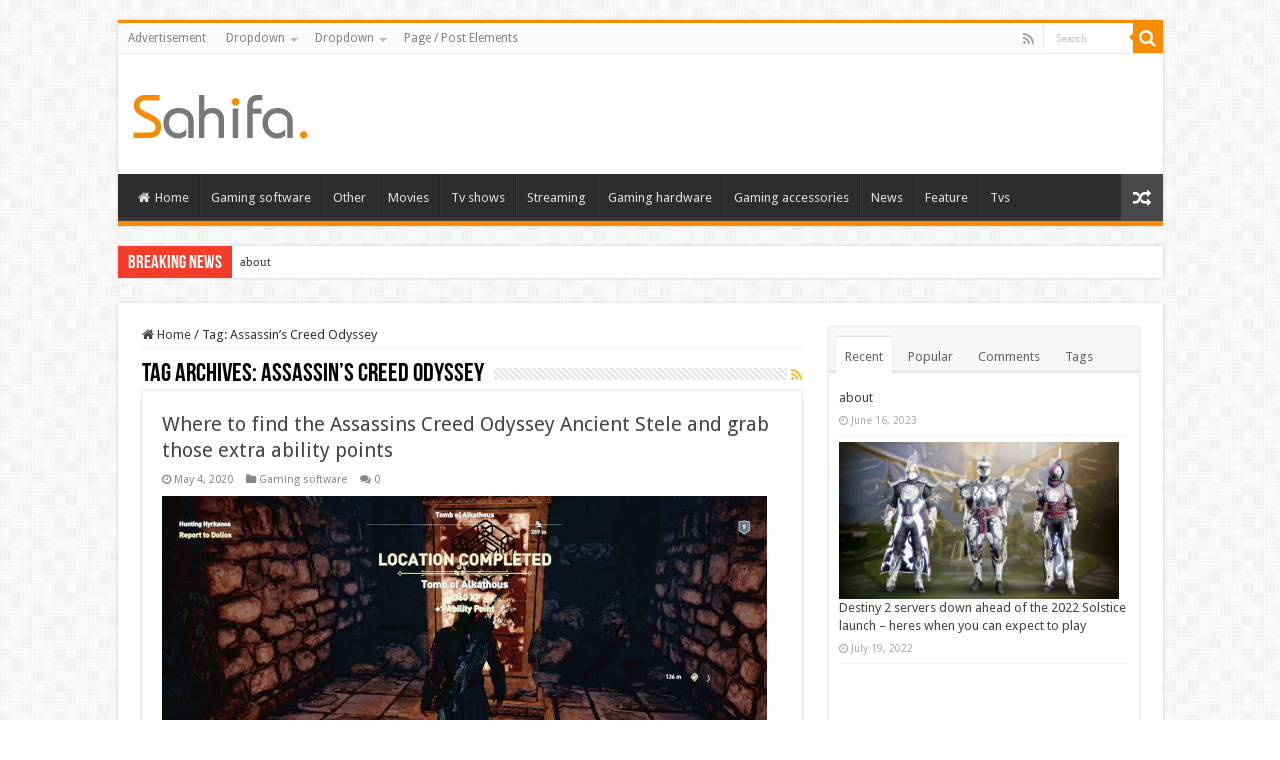

--- FILE ---
content_type: text/html; charset=UTF-8
request_url: https://whitemountainwheels.com/tag/assassins-creed-odyssey/
body_size: 21751
content:
<!DOCTYPE html>
<html lang="en-US" prefix="og: http://ogp.me/ns#">
<head>
<meta charset="UTF-8" />
<link rel="profile" href="http://gmpg.org/xfn/11" />
<link rel="pingback" href="https://whitemountainwheels.com/xmlrpc.php" />
<meta name='robots' content='index, follow, max-image-preview:large, max-snippet:-1, max-video-preview:-1' />

	<!-- This site is optimized with the Yoast SEO plugin v24.6 - https://yoast.com/wordpress/plugins/seo/ -->
	<title>Assassin&#039;s Creed Odyssey Archives - Game News</title>
	<link rel="canonical" href="https://whitemountainwheels.com/tag/assassins-creed-odyssey/" />
	<meta property="og:locale" content="en_US" />
	<meta property="og:type" content="article" />
	<meta property="og:title" content="Assassin&#039;s Creed Odyssey Archives - Game News" />
	<meta property="og:url" content="https://whitemountainwheels.com/tag/assassins-creed-odyssey/" />
	<meta property="og:site_name" content="Game News" />
	<meta name="twitter:card" content="summary_large_image" />
	<script type="application/ld+json" class="yoast-schema-graph">{"@context":"https://schema.org","@graph":[{"@type":"CollectionPage","@id":"https://whitemountainwheels.com/tag/assassins-creed-odyssey/","url":"https://whitemountainwheels.com/tag/assassins-creed-odyssey/","name":"Assassin's Creed Odyssey Archives - Game News","isPartOf":{"@id":"https://whitemountainwheels.com/#website"},"primaryImageOfPage":{"@id":"https://whitemountainwheels.com/tag/assassins-creed-odyssey/#primaryimage"},"image":{"@id":"https://whitemountainwheels.com/tag/assassins-creed-odyssey/#primaryimage"},"thumbnailUrl":"https://cdn.mos.cms.futurecdn.net/XZnTkC26xVGGGFMe8bPSHG-1200-80.jpg","breadcrumb":{"@id":"https://whitemountainwheels.com/tag/assassins-creed-odyssey/#breadcrumb"},"inLanguage":"en-US"},{"@type":"ImageObject","inLanguage":"en-US","@id":"https://whitemountainwheels.com/tag/assassins-creed-odyssey/#primaryimage","url":"https://cdn.mos.cms.futurecdn.net/XZnTkC26xVGGGFMe8bPSHG-1200-80.jpg","contentUrl":"https://cdn.mos.cms.futurecdn.net/XZnTkC26xVGGGFMe8bPSHG-1200-80.jpg"},{"@type":"BreadcrumbList","@id":"https://whitemountainwheels.com/tag/assassins-creed-odyssey/#breadcrumb","itemListElement":[{"@type":"ListItem","position":1,"name":"Home","item":"https://whitemountainwheels.com/"},{"@type":"ListItem","position":2,"name":"Assassin's Creed Odyssey"}]},{"@type":"WebSite","@id":"https://whitemountainwheels.com/#website","url":"https://whitemountainwheels.com/","name":"Game News","description":"Video Games Reviews &amp; News","potentialAction":[{"@type":"SearchAction","target":{"@type":"EntryPoint","urlTemplate":"https://whitemountainwheels.com/?s={search_term_string}"},"query-input":{"@type":"PropertyValueSpecification","valueRequired":true,"valueName":"search_term_string"}}],"inLanguage":"en-US"}]}</script>
	<!-- / Yoast SEO plugin. -->


<link rel='dns-prefetch' href='//fonts.googleapis.com' />
<link rel="alternate" type="application/rss+xml" title="Game News &raquo; Feed" href="https://whitemountainwheels.com/feed/" />
<link rel="alternate" type="application/rss+xml" title="Game News &raquo; Comments Feed" href="https://whitemountainwheels.com/comments/feed/" />
<link rel="alternate" type="application/rss+xml" title="Game News &raquo; Assassin&#039;s Creed Odyssey Tag Feed" href="https://whitemountainwheels.com/tag/assassins-creed-odyssey/feed/" />
<style id='wp-img-auto-sizes-contain-inline-css' type='text/css'>
img:is([sizes=auto i],[sizes^="auto," i]){contain-intrinsic-size:3000px 1500px}
/*# sourceURL=wp-img-auto-sizes-contain-inline-css */
</style>
<style id='wp-emoji-styles-inline-css' type='text/css'>

	img.wp-smiley, img.emoji {
		display: inline !important;
		border: none !important;
		box-shadow: none !important;
		height: 1em !important;
		width: 1em !important;
		margin: 0 0.07em !important;
		vertical-align: -0.1em !important;
		background: none !important;
		padding: 0 !important;
	}
/*# sourceURL=wp-emoji-styles-inline-css */
</style>
<style id='wp-block-library-inline-css' type='text/css'>
:root{--wp-block-synced-color:#7a00df;--wp-block-synced-color--rgb:122,0,223;--wp-bound-block-color:var(--wp-block-synced-color);--wp-editor-canvas-background:#ddd;--wp-admin-theme-color:#007cba;--wp-admin-theme-color--rgb:0,124,186;--wp-admin-theme-color-darker-10:#006ba1;--wp-admin-theme-color-darker-10--rgb:0,107,160.5;--wp-admin-theme-color-darker-20:#005a87;--wp-admin-theme-color-darker-20--rgb:0,90,135;--wp-admin-border-width-focus:2px}@media (min-resolution:192dpi){:root{--wp-admin-border-width-focus:1.5px}}.wp-element-button{cursor:pointer}:root .has-very-light-gray-background-color{background-color:#eee}:root .has-very-dark-gray-background-color{background-color:#313131}:root .has-very-light-gray-color{color:#eee}:root .has-very-dark-gray-color{color:#313131}:root .has-vivid-green-cyan-to-vivid-cyan-blue-gradient-background{background:linear-gradient(135deg,#00d084,#0693e3)}:root .has-purple-crush-gradient-background{background:linear-gradient(135deg,#34e2e4,#4721fb 50%,#ab1dfe)}:root .has-hazy-dawn-gradient-background{background:linear-gradient(135deg,#faaca8,#dad0ec)}:root .has-subdued-olive-gradient-background{background:linear-gradient(135deg,#fafae1,#67a671)}:root .has-atomic-cream-gradient-background{background:linear-gradient(135deg,#fdd79a,#004a59)}:root .has-nightshade-gradient-background{background:linear-gradient(135deg,#330968,#31cdcf)}:root .has-midnight-gradient-background{background:linear-gradient(135deg,#020381,#2874fc)}:root{--wp--preset--font-size--normal:16px;--wp--preset--font-size--huge:42px}.has-regular-font-size{font-size:1em}.has-larger-font-size{font-size:2.625em}.has-normal-font-size{font-size:var(--wp--preset--font-size--normal)}.has-huge-font-size{font-size:var(--wp--preset--font-size--huge)}.has-text-align-center{text-align:center}.has-text-align-left{text-align:left}.has-text-align-right{text-align:right}.has-fit-text{white-space:nowrap!important}#end-resizable-editor-section{display:none}.aligncenter{clear:both}.items-justified-left{justify-content:flex-start}.items-justified-center{justify-content:center}.items-justified-right{justify-content:flex-end}.items-justified-space-between{justify-content:space-between}.screen-reader-text{border:0;clip-path:inset(50%);height:1px;margin:-1px;overflow:hidden;padding:0;position:absolute;width:1px;word-wrap:normal!important}.screen-reader-text:focus{background-color:#ddd;clip-path:none;color:#444;display:block;font-size:1em;height:auto;left:5px;line-height:normal;padding:15px 23px 14px;text-decoration:none;top:5px;width:auto;z-index:100000}html :where(.has-border-color){border-style:solid}html :where([style*=border-top-color]){border-top-style:solid}html :where([style*=border-right-color]){border-right-style:solid}html :where([style*=border-bottom-color]){border-bottom-style:solid}html :where([style*=border-left-color]){border-left-style:solid}html :where([style*=border-width]){border-style:solid}html :where([style*=border-top-width]){border-top-style:solid}html :where([style*=border-right-width]){border-right-style:solid}html :where([style*=border-bottom-width]){border-bottom-style:solid}html :where([style*=border-left-width]){border-left-style:solid}html :where(img[class*=wp-image-]){height:auto;max-width:100%}:where(figure){margin:0 0 1em}html :where(.is-position-sticky){--wp-admin--admin-bar--position-offset:var(--wp-admin--admin-bar--height,0px)}@media screen and (max-width:600px){html :where(.is-position-sticky){--wp-admin--admin-bar--position-offset:0px}}

/*# sourceURL=wp-block-library-inline-css */
</style><style id='global-styles-inline-css' type='text/css'>
:root{--wp--preset--aspect-ratio--square: 1;--wp--preset--aspect-ratio--4-3: 4/3;--wp--preset--aspect-ratio--3-4: 3/4;--wp--preset--aspect-ratio--3-2: 3/2;--wp--preset--aspect-ratio--2-3: 2/3;--wp--preset--aspect-ratio--16-9: 16/9;--wp--preset--aspect-ratio--9-16: 9/16;--wp--preset--color--black: #000000;--wp--preset--color--cyan-bluish-gray: #abb8c3;--wp--preset--color--white: #ffffff;--wp--preset--color--pale-pink: #f78da7;--wp--preset--color--vivid-red: #cf2e2e;--wp--preset--color--luminous-vivid-orange: #ff6900;--wp--preset--color--luminous-vivid-amber: #fcb900;--wp--preset--color--light-green-cyan: #7bdcb5;--wp--preset--color--vivid-green-cyan: #00d084;--wp--preset--color--pale-cyan-blue: #8ed1fc;--wp--preset--color--vivid-cyan-blue: #0693e3;--wp--preset--color--vivid-purple: #9b51e0;--wp--preset--gradient--vivid-cyan-blue-to-vivid-purple: linear-gradient(135deg,rgb(6,147,227) 0%,rgb(155,81,224) 100%);--wp--preset--gradient--light-green-cyan-to-vivid-green-cyan: linear-gradient(135deg,rgb(122,220,180) 0%,rgb(0,208,130) 100%);--wp--preset--gradient--luminous-vivid-amber-to-luminous-vivid-orange: linear-gradient(135deg,rgb(252,185,0) 0%,rgb(255,105,0) 100%);--wp--preset--gradient--luminous-vivid-orange-to-vivid-red: linear-gradient(135deg,rgb(255,105,0) 0%,rgb(207,46,46) 100%);--wp--preset--gradient--very-light-gray-to-cyan-bluish-gray: linear-gradient(135deg,rgb(238,238,238) 0%,rgb(169,184,195) 100%);--wp--preset--gradient--cool-to-warm-spectrum: linear-gradient(135deg,rgb(74,234,220) 0%,rgb(151,120,209) 20%,rgb(207,42,186) 40%,rgb(238,44,130) 60%,rgb(251,105,98) 80%,rgb(254,248,76) 100%);--wp--preset--gradient--blush-light-purple: linear-gradient(135deg,rgb(255,206,236) 0%,rgb(152,150,240) 100%);--wp--preset--gradient--blush-bordeaux: linear-gradient(135deg,rgb(254,205,165) 0%,rgb(254,45,45) 50%,rgb(107,0,62) 100%);--wp--preset--gradient--luminous-dusk: linear-gradient(135deg,rgb(255,203,112) 0%,rgb(199,81,192) 50%,rgb(65,88,208) 100%);--wp--preset--gradient--pale-ocean: linear-gradient(135deg,rgb(255,245,203) 0%,rgb(182,227,212) 50%,rgb(51,167,181) 100%);--wp--preset--gradient--electric-grass: linear-gradient(135deg,rgb(202,248,128) 0%,rgb(113,206,126) 100%);--wp--preset--gradient--midnight: linear-gradient(135deg,rgb(2,3,129) 0%,rgb(40,116,252) 100%);--wp--preset--font-size--small: 13px;--wp--preset--font-size--medium: 20px;--wp--preset--font-size--large: 36px;--wp--preset--font-size--x-large: 42px;--wp--preset--spacing--20: 0.44rem;--wp--preset--spacing--30: 0.67rem;--wp--preset--spacing--40: 1rem;--wp--preset--spacing--50: 1.5rem;--wp--preset--spacing--60: 2.25rem;--wp--preset--spacing--70: 3.38rem;--wp--preset--spacing--80: 5.06rem;--wp--preset--shadow--natural: 6px 6px 9px rgba(0, 0, 0, 0.2);--wp--preset--shadow--deep: 12px 12px 50px rgba(0, 0, 0, 0.4);--wp--preset--shadow--sharp: 6px 6px 0px rgba(0, 0, 0, 0.2);--wp--preset--shadow--outlined: 6px 6px 0px -3px rgb(255, 255, 255), 6px 6px rgb(0, 0, 0);--wp--preset--shadow--crisp: 6px 6px 0px rgb(0, 0, 0);}:where(.is-layout-flex){gap: 0.5em;}:where(.is-layout-grid){gap: 0.5em;}body .is-layout-flex{display: flex;}.is-layout-flex{flex-wrap: wrap;align-items: center;}.is-layout-flex > :is(*, div){margin: 0;}body .is-layout-grid{display: grid;}.is-layout-grid > :is(*, div){margin: 0;}:where(.wp-block-columns.is-layout-flex){gap: 2em;}:where(.wp-block-columns.is-layout-grid){gap: 2em;}:where(.wp-block-post-template.is-layout-flex){gap: 1.25em;}:where(.wp-block-post-template.is-layout-grid){gap: 1.25em;}.has-black-color{color: var(--wp--preset--color--black) !important;}.has-cyan-bluish-gray-color{color: var(--wp--preset--color--cyan-bluish-gray) !important;}.has-white-color{color: var(--wp--preset--color--white) !important;}.has-pale-pink-color{color: var(--wp--preset--color--pale-pink) !important;}.has-vivid-red-color{color: var(--wp--preset--color--vivid-red) !important;}.has-luminous-vivid-orange-color{color: var(--wp--preset--color--luminous-vivid-orange) !important;}.has-luminous-vivid-amber-color{color: var(--wp--preset--color--luminous-vivid-amber) !important;}.has-light-green-cyan-color{color: var(--wp--preset--color--light-green-cyan) !important;}.has-vivid-green-cyan-color{color: var(--wp--preset--color--vivid-green-cyan) !important;}.has-pale-cyan-blue-color{color: var(--wp--preset--color--pale-cyan-blue) !important;}.has-vivid-cyan-blue-color{color: var(--wp--preset--color--vivid-cyan-blue) !important;}.has-vivid-purple-color{color: var(--wp--preset--color--vivid-purple) !important;}.has-black-background-color{background-color: var(--wp--preset--color--black) !important;}.has-cyan-bluish-gray-background-color{background-color: var(--wp--preset--color--cyan-bluish-gray) !important;}.has-white-background-color{background-color: var(--wp--preset--color--white) !important;}.has-pale-pink-background-color{background-color: var(--wp--preset--color--pale-pink) !important;}.has-vivid-red-background-color{background-color: var(--wp--preset--color--vivid-red) !important;}.has-luminous-vivid-orange-background-color{background-color: var(--wp--preset--color--luminous-vivid-orange) !important;}.has-luminous-vivid-amber-background-color{background-color: var(--wp--preset--color--luminous-vivid-amber) !important;}.has-light-green-cyan-background-color{background-color: var(--wp--preset--color--light-green-cyan) !important;}.has-vivid-green-cyan-background-color{background-color: var(--wp--preset--color--vivid-green-cyan) !important;}.has-pale-cyan-blue-background-color{background-color: var(--wp--preset--color--pale-cyan-blue) !important;}.has-vivid-cyan-blue-background-color{background-color: var(--wp--preset--color--vivid-cyan-blue) !important;}.has-vivid-purple-background-color{background-color: var(--wp--preset--color--vivid-purple) !important;}.has-black-border-color{border-color: var(--wp--preset--color--black) !important;}.has-cyan-bluish-gray-border-color{border-color: var(--wp--preset--color--cyan-bluish-gray) !important;}.has-white-border-color{border-color: var(--wp--preset--color--white) !important;}.has-pale-pink-border-color{border-color: var(--wp--preset--color--pale-pink) !important;}.has-vivid-red-border-color{border-color: var(--wp--preset--color--vivid-red) !important;}.has-luminous-vivid-orange-border-color{border-color: var(--wp--preset--color--luminous-vivid-orange) !important;}.has-luminous-vivid-amber-border-color{border-color: var(--wp--preset--color--luminous-vivid-amber) !important;}.has-light-green-cyan-border-color{border-color: var(--wp--preset--color--light-green-cyan) !important;}.has-vivid-green-cyan-border-color{border-color: var(--wp--preset--color--vivid-green-cyan) !important;}.has-pale-cyan-blue-border-color{border-color: var(--wp--preset--color--pale-cyan-blue) !important;}.has-vivid-cyan-blue-border-color{border-color: var(--wp--preset--color--vivid-cyan-blue) !important;}.has-vivid-purple-border-color{border-color: var(--wp--preset--color--vivid-purple) !important;}.has-vivid-cyan-blue-to-vivid-purple-gradient-background{background: var(--wp--preset--gradient--vivid-cyan-blue-to-vivid-purple) !important;}.has-light-green-cyan-to-vivid-green-cyan-gradient-background{background: var(--wp--preset--gradient--light-green-cyan-to-vivid-green-cyan) !important;}.has-luminous-vivid-amber-to-luminous-vivid-orange-gradient-background{background: var(--wp--preset--gradient--luminous-vivid-amber-to-luminous-vivid-orange) !important;}.has-luminous-vivid-orange-to-vivid-red-gradient-background{background: var(--wp--preset--gradient--luminous-vivid-orange-to-vivid-red) !important;}.has-very-light-gray-to-cyan-bluish-gray-gradient-background{background: var(--wp--preset--gradient--very-light-gray-to-cyan-bluish-gray) !important;}.has-cool-to-warm-spectrum-gradient-background{background: var(--wp--preset--gradient--cool-to-warm-spectrum) !important;}.has-blush-light-purple-gradient-background{background: var(--wp--preset--gradient--blush-light-purple) !important;}.has-blush-bordeaux-gradient-background{background: var(--wp--preset--gradient--blush-bordeaux) !important;}.has-luminous-dusk-gradient-background{background: var(--wp--preset--gradient--luminous-dusk) !important;}.has-pale-ocean-gradient-background{background: var(--wp--preset--gradient--pale-ocean) !important;}.has-electric-grass-gradient-background{background: var(--wp--preset--gradient--electric-grass) !important;}.has-midnight-gradient-background{background: var(--wp--preset--gradient--midnight) !important;}.has-small-font-size{font-size: var(--wp--preset--font-size--small) !important;}.has-medium-font-size{font-size: var(--wp--preset--font-size--medium) !important;}.has-large-font-size{font-size: var(--wp--preset--font-size--large) !important;}.has-x-large-font-size{font-size: var(--wp--preset--font-size--x-large) !important;}
/*# sourceURL=global-styles-inline-css */
</style>

<style id='classic-theme-styles-inline-css' type='text/css'>
/*! This file is auto-generated */
.wp-block-button__link{color:#fff;background-color:#32373c;border-radius:9999px;box-shadow:none;text-decoration:none;padding:calc(.667em + 2px) calc(1.333em + 2px);font-size:1.125em}.wp-block-file__button{background:#32373c;color:#fff;text-decoration:none}
/*# sourceURL=/wp-includes/css/classic-themes.min.css */
</style>
<link rel='stylesheet' id='tie-style-css' href='https://whitemountainwheels.com/wp-content/themes/sahifa/style.css' type='text/css' media='all' />
<link rel='stylesheet' id='tie-ilightbox-skin-css' href='https://whitemountainwheels.com/wp-content/themes/sahifa/css/ilightbox/dark-skin/skin.css' type='text/css' media='all' />
<link rel='stylesheet' id='Droid+Sans-css' href='https://fonts.googleapis.com/css?family=Droid+Sans%3Aregular%2C700' type='text/css' media='all' />
<script type="text/javascript" src="https://whitemountainwheels.com/wp-includes/js/jquery/jquery.min.js" id="jquery-core-js"></script>
<script type="text/javascript" src="https://whitemountainwheels.com/wp-includes/js/jquery/jquery-migrate.min.js" id="jquery-migrate-js"></script>
<link rel="https://api.w.org/" href="https://whitemountainwheels.com/wp-json/" /><link rel="alternate" title="JSON" type="application/json" href="https://whitemountainwheels.com/wp-json/wp/v2/tags/972" /><link rel="EditURI" type="application/rsd+xml" title="RSD" href="https://whitemountainwheels.com/xmlrpc.php?rsd" />
<meta name="generator" content="WordPress 6.9" />
<link rel="shortcut icon" href="https://whitemountainwheels.com/wp-content/themes/sahifa/favicon.ico" title="Favicon" />
<!--[if IE]>
<script type="text/javascript">jQuery(document).ready(function (){ jQuery(".menu-item").has("ul").children("a").attr("aria-haspopup", "true");});</script>
<![endif]-->
<!--[if lt IE 9]>
<script src="https://whitemountainwheels.com/wp-content/themes/sahifa/js/html5.js"></script>
<script src="https://whitemountainwheels.com/wp-content/themes/sahifa/js/selectivizr-min.js"></script>
<![endif]-->
<!--[if IE 9]>
<link rel="stylesheet" type="text/css" media="all" href="https://whitemountainwheels.com/wp-content/themes/sahifa/css/ie9.css" />
<![endif]-->
<!--[if IE 8]>
<link rel="stylesheet" type="text/css" media="all" href="https://whitemountainwheels.com/wp-content/themes/sahifa/css/ie8.css" />
<![endif]-->
<!--[if IE 7]>
<link rel="stylesheet" type="text/css" media="all" href="https://whitemountainwheels.com/wp-content/themes/sahifa/css/ie7.css" />
<![endif]-->


<meta name="viewport" content="width=device-width, initial-scale=1.0" />



<style type="text/css" media="screen">

body{
	font-family: 'Droid Sans';
}


</style>

		<script type="text/javascript">
			/* <![CDATA[ */
				var sf_position = '0';
				var sf_templates = "<a href=\"{search_url_escaped}\">View All Results<\/a>";
				var sf_input = '.search-live';
				jQuery(document).ready(function(){
					jQuery(sf_input).ajaxyLiveSearch({"expand":false,"searchUrl":"https:\/\/whitemountainwheels.com\/?s=%s","text":"Search","delay":500,"iwidth":180,"width":315,"ajaxUrl":"https:\/\/whitemountainwheels.com\/wp-admin\/admin-ajax.php","rtl":0});
					jQuery(".live-search_ajaxy-selective-input").keyup(function() {
						var width = jQuery(this).val().length * 8;
						if(width < 50) {
							width = 50;
						}
						jQuery(this).width(width);
					});
					jQuery(".live-search_ajaxy-selective-search").click(function() {
						jQuery(this).find(".live-search_ajaxy-selective-input").focus();
					});
					jQuery(".live-search_ajaxy-selective-close").click(function() {
						jQuery(this).parent().remove();
					});
				});
			/* ]]> */
		</script>
		</head>
<body id="top" class="archive tag tag-assassins-creed-odyssey tag-972 wp-theme-sahifa lazy-enabled">

<div class="wrapper-outer">

	<div class="background-cover"></div>

	<aside id="slide-out">

			<div class="search-mobile">
			<form method="get" id="searchform-mobile" action="https://whitemountainwheels.com/">
				<button class="search-button" type="submit" value="Search"><i class="fa fa-search"></i></button>
				<input type="text" id="s-mobile" name="s" title="Search" value="Search" onfocus="if (this.value == 'Search') {this.value = '';}" onblur="if (this.value == '') {this.value = 'Search';}"  />
			</form>
		</div><!-- .search-mobile /-->
	
			<div class="social-icons">
		<a class="ttip-none" title="Rss" href="https://whitemountainwheels.com/feed/" target="_blank"><i class="fa fa-rss"></i></a>
			</div>

	
		<div id="mobile-menu" ></div>
	</aside><!-- #slide-out /-->

		<div id="wrapper" class="boxed">
		<div class="inner-wrapper">

		<header id="theme-header" class="theme-header">
						<div id="top-nav" class="top-nav">
				<div class="container">

			
				<div class="top-menu"><ul id="menu-top" class="menu"><li id="menu-item-720" class="menu-item menu-item-type-post_type menu-item-object-page menu-item-720"><a href="https://whitemountainwheels.com/advertisement/">Advertisement</a></li>
<li id="menu-item-626" class="menu-item menu-item-type-custom menu-item-object-custom menu-item-has-children menu-item-626"><a href="#">Dropdown</a>
<ul class="sub-menu">
	<li id="menu-item-627" class="menu-item menu-item-type-custom menu-item-object-custom menu-item-627"><a href="#">Sub Menu</a></li>
	<li id="menu-item-629" class="menu-item menu-item-type-custom menu-item-object-custom menu-item-has-children menu-item-629"><a href="#">Sub Menu</a>
	<ul class="sub-menu">
		<li id="menu-item-630" class="menu-item menu-item-type-custom menu-item-object-custom menu-item-630"><a href="#">Sub Menu 2</a></li>
		<li id="menu-item-631" class="menu-item menu-item-type-custom menu-item-object-custom menu-item-631"><a href="#">Sub Menu 2</a></li>
	</ul>
</li>
	<li id="menu-item-628" class="menu-item menu-item-type-custom menu-item-object-custom menu-item-628"><a href="#">Sub Menu</a></li>
</ul>
</li>
<li id="menu-item-663" class="menu-item menu-item-type-custom menu-item-object-custom menu-item-has-children menu-item-663"><a href="#">Dropdown</a>
<ul class="sub-menu">
	<li id="menu-item-664" class="menu-item menu-item-type-custom menu-item-object-custom menu-item-664"><a href="#">Sub Menu</a></li>
	<li id="menu-item-666" class="menu-item menu-item-type-custom menu-item-object-custom menu-item-has-children menu-item-666"><a href="#">Sub Menu</a>
	<ul class="sub-menu">
		<li id="menu-item-667" class="menu-item menu-item-type-custom menu-item-object-custom menu-item-667"><a href="#">Sub Menu 2</a></li>
		<li id="menu-item-668" class="menu-item menu-item-type-custom menu-item-object-custom menu-item-668"><a href="#">Sub Menu 2</a></li>
	</ul>
</li>
	<li id="menu-item-665" class="menu-item menu-item-type-custom menu-item-object-custom menu-item-665"><a href="#">Sub Menu</a></li>
</ul>
</li>
<li id="menu-item-721" class="menu-item menu-item-type-post_type menu-item-object-page menu-item-721"><a href="https://whitemountainwheels.com/page-post-elements/">Page / Post Elements</a></li>
</ul></div>
						<div class="search-block">
						<form method="get" id="searchform-header" action="https://whitemountainwheels.com/">
							<button class="search-button" type="submit" value="Search"><i class="fa fa-search"></i></button>
							<input class="search-live" type="text" id="s-header" name="s" title="Search" value="Search" onfocus="if (this.value == 'Search') {this.value = '';}" onblur="if (this.value == '') {this.value = 'Search';}"  />
						</form>
					</div><!-- .search-block /-->
			<div class="social-icons">
		<a class="ttip-none" title="Rss" href="https://whitemountainwheels.com/feed/" target="_blank"><i class="fa fa-rss"></i></a>
			</div>

	
	
				</div><!-- .container /-->
			</div><!-- .top-menu /-->
			
		<div class="header-content">

					<a id="slide-out-open" class="slide-out-open" href="#"><span></span></a>
		
			<div class="logo" style=" margin-top:15px; margin-bottom:15px;">
			<h2>								<a title="Game News" href="https://whitemountainwheels.com/">
					<img src="https://whitemountainwheels.com/wp-content/themes/sahifa/images/logo.png" alt="Game News"  /><strong>Game News Video Games Reviews &amp; News</strong>
				</a>
			</h2>			</div><!-- .logo /-->
			<div class="e3lan e3lan-top">			<script type="text/javascript">
	atOptions = {
		'key' : '9c978b9d1ca9d2f60c1970fa17e039ea',
		'format' : 'iframe',
		'height' : 90,
		'width' : 728,
		'params' : {}
	};
</script>
<script type="text/javascript" src="//fleetingtrustworthydreams.com/9c978b9d1ca9d2f60c1970fa17e039ea/invoke.js"></script>				</div>			<div class="clear"></div>

		</div>
													<nav id="main-nav" class="fixed-enabled">
				<div class="container">

				
					<div class="main-menu"><ul id="menu-memu1" class="menu"><li id="menu-item-766" class="menu-item menu-item-type-custom menu-item-object-custom menu-item-766"><a href="https://poisoncentral.net/"><i class="fa fa-home"></i>Home</a></li>
<li id="menu-item-1417" class="menu-item menu-item-type-taxonomy menu-item-object-category menu-item-1417"><a href="https://whitemountainwheels.com/category/gaming-software/">Gaming software</a></li>
<li id="menu-item-1418" class="menu-item menu-item-type-taxonomy menu-item-object-category menu-item-1418"><a href="https://whitemountainwheels.com/category/other/">Other</a></li>
<li id="menu-item-1419" class="menu-item menu-item-type-taxonomy menu-item-object-category menu-item-1419"><a href="https://whitemountainwheels.com/category/movies/">Movies</a></li>
<li id="menu-item-1420" class="menu-item menu-item-type-taxonomy menu-item-object-category menu-item-1420"><a href="https://whitemountainwheels.com/category/tv-shows/">Tv shows</a></li>
<li id="menu-item-1421" class="menu-item menu-item-type-taxonomy menu-item-object-category menu-item-1421"><a href="https://whitemountainwheels.com/category/streaming/">Streaming</a></li>
<li id="menu-item-1422" class="menu-item menu-item-type-taxonomy menu-item-object-category menu-item-1422"><a href="https://whitemountainwheels.com/category/gaming-hardware/">Gaming hardware</a></li>
<li id="menu-item-1423" class="menu-item menu-item-type-taxonomy menu-item-object-category menu-item-1423"><a href="https://whitemountainwheels.com/category/gaming-accessories/">Gaming accessories</a></li>
<li id="menu-item-1424" class="menu-item menu-item-type-taxonomy menu-item-object-category menu-item-1424"><a href="https://whitemountainwheels.com/category/news/">News</a></li>
<li id="menu-item-1425" class="menu-item menu-item-type-taxonomy menu-item-object-category menu-item-1425"><a href="https://whitemountainwheels.com/category/feature/">Feature</a></li>
<li id="menu-item-1426" class="menu-item menu-item-type-taxonomy menu-item-object-category menu-item-1426"><a href="https://whitemountainwheels.com/category/tvs/">Tvs</a></li>
</ul></div>										<a href="https://whitemountainwheels.com/?tierand=1" class="random-article ttip" title="Random Article"><i class="fa fa-random"></i></a>
					
					
				</div>
			</nav><!-- .main-nav /-->
					</header><!-- #header /-->

		
	<div class="clear"></div>
	<div id="breaking-news" class="breaking-news">
		<span class="breaking-news-title"><i class="fa fa-bolt"></i> <span>Breaking News</span></span>
		
					<ul>
					<li><a href="https://whitemountainwheels.com/about/" title="about">about</a></li>
					<li><a href="https://whitemountainwheels.com/destiny-2-servers-down/" title="Destiny 2 servers down ahead of the 2022 Solstice launch &ndash; heres when you can expect to play">Destiny 2 servers down ahead of the 2022 Solstice launch &ndash; heres when you can expect to play</a></li>
					<li><a href="https://whitemountainwheels.com/rtx-3080-pc-deals/" title="Best RTX 3080 PC deals in July 2022">Best RTX 3080 PC deals in July 2022</a></li>
					<li><a href="https://whitemountainwheels.com/a-new-lego-set-based-on-the-office-has-every-reference-you-could-imagine/" title="A new Lego set based on The Office has every reference you could imagine">A new Lego set based on The Office has every reference you could imagine</a></li>
					<li><a href="https://whitemountainwheels.com/new-netflix-amazon-hbo-hulu-movies-shows-resident-evil/" title="7 new Netflix, Amazon, HBO Max, and Hulu movies and shows to stream this weekend">7 new Netflix, Amazon, HBO Max, and Hulu movies and shows to stream this weekend</a></li>
					<li><a href="https://whitemountainwheels.com/have-you-tried-using-deja-vu-to-reconnect-with-loved-ones-in-my-dream-is-a-lost-memory/" title="Have you tried&hellip; using deja vu to reconnect with loved ones in My Dream is a Lost Memory?">Have you tried&hellip; using deja vu to reconnect with loved ones in My Dream is a Lost Memory?</a></li>
					<li><a href="https://whitemountainwheels.com/thor-love-and-thunder-ending-explained/" title="Thor: Love and Thunder ending explained: is Jane Foster alive? Will there be Thor 5?">Thor: Love and Thunder ending explained: is Jane Foster alive? Will there be Thor 5?</a></li>
					<li><a href="https://whitemountainwheels.com/skate-4-release-date/" title="Skate 4 gameplay, playtests, and everything else we know">Skate 4 gameplay, playtests, and everything else we know</a></li>
					<li><a href="https://whitemountainwheels.com/rtx-3070-pc-deals/" title="Best RTX 3070 PC deals in July 2022">Best RTX 3070 PC deals in July 2022</a></li>
					<li><a href="https://whitemountainwheels.com/keanu-reeves-live-action-batman-dream/" title="Keanu Reeves says it would be a &#8220;dream&#8221; to play Batman in live-action">Keanu Reeves says it would be a &#8220;dream&#8221; to play Batman in live-action</a></li>
					</ul>
					
		
		<script type="text/javascript">
			jQuery(document).ready(function(){
								jQuery('#breaking-news ul').innerFade({animationType: 'fade', speed: 750 , timeout: 3500});
							});
					</script>
	</div> <!-- .breaking-news -->

	
	<div id="main-content" class="container">
	<div class="content">
		<nav id="crumbs"><a href="https://whitemountainwheels.com/"><span class="fa fa-home" aria-hidden="true"></span> Home</a><span class="delimiter">/</span><span class="current">Tag: <span>Assassin&#8217;s Creed Odyssey</span></span></nav>
		<div class="page-head">
		
			<h1 class="page-title">
				Tag Archives: <span>Assassin&#8217;s Creed Odyssey</span>			</h1>
			
						<a class="rss-cat-icon tooltip" title="Feed Subscription"  href="https://whitemountainwheels.com/tag/assassins-creed-odyssey/feed/"><i class="fa fa-rss"></i></a>
						
			<div class="stripe-line"></div>
			
						
		</div>
		
				<div class="post-listing archive-box">


	<article class="item-list">
	
		<h2 class="post-box-title">
			<a href="https://whitemountainwheels.com/assassins-creed-odyssey-ancient-stele-location-guide/">Where to find the Assassins Creed Odyssey Ancient Stele and grab those extra ability points</a>
		</h2>
		
		<p class="post-meta">
	
		
	<span class="tie-date"><i class="fa fa-clock-o"></i>May 4, 2020</span>	
	<span class="post-cats"><i class="fa fa-folder"></i><a href="https://whitemountainwheels.com/category/gaming-software/" rel="category tag">Gaming software</a></span>
	
	<span class="post-comments"><i class="fa fa-comments"></i><a href="https://whitemountainwheels.com/assassins-creed-odyssey-ancient-stele-location-guide/#respond">0</a></span>
</p>
					

		
			
		
		<div class="post-thumbnail">
			<a href="https://whitemountainwheels.com/assassins-creed-odyssey-ancient-stele-location-guide/">
				<img src="https://cdn.mos.cms.futurecdn.net/XZnTkC26xVGGGFMe8bPSHG-1200-80.jpg"  class="external-img wp-post-image "  />				<span class="fa overlay-icon"></span>
			</a>
		</div><!-- post-thumbnail /-->
		
					
		<div class="entry">
			<p>The Assassin&#8217;s Creed Odyssey Ancient Stele give you a free ability point, letting you level up faster. That makes finding them a must to enable quicker progression as you unlock abilities more rapidly. You&#8217;ll find them hidden in tombs scattered around the map, which obviously means they&#8217;re not always easy &hellip;</p>
			<a class="more-link" href="https://whitemountainwheels.com/assassins-creed-odyssey-ancient-stele-location-guide/">Read More &raquo;</a>
		</div>

				
		<div class="clear"></div>
	</article><!-- .item-list -->
	

	<article class="item-list">
	
		<h2 class="post-box-title">
			<a href="https://whitemountainwheels.com/assassins-creed-odyssey-august-update-details-new-story-creator-features/">Assassins Creed Odyssey August Update details new Story Creator features</a>
		</h2>
		
		<p class="post-meta">
	
		
	<span class="tie-date"><i class="fa fa-clock-o"></i>August 6, 2019</span>	
	<span class="post-cats"><i class="fa fa-folder"></i><a href="https://whitemountainwheels.com/category/news/" rel="category tag">News</a></span>
	
	<span class="post-comments"><i class="fa fa-comments"></i><a href="https://whitemountainwheels.com/assassins-creed-odyssey-august-update-details-new-story-creator-features/#respond">0</a></span>
</p>
					

		
			
		
		<div class="post-thumbnail">
			<a href="https://whitemountainwheels.com/assassins-creed-odyssey-august-update-details-new-story-creator-features/">
				<img src="https://cdn.mos.cms.futurecdn.net/M6UpbKA3gvKP9FnU9sjjQY-1200-80.jpg"  class="external-img wp-post-image "  />				<span class="fa overlay-icon"></span>
			</a>
		</div><!-- post-thumbnail /-->
		
					
		<div class="entry">
			<p>&nbsp; The latest mainline entry in the Assassin&#8217;s Creed franchise continues to receive fresh updates that both add content to the story and smooth-out the overall playing experience. Ubisoft is detailing the latest update coming to Assassin&#8217;s Creed Odyssey (opens in new tab), which will add a new Lost Tales &hellip;</p>
			<a class="more-link" href="https://whitemountainwheels.com/assassins-creed-odyssey-august-update-details-new-story-creator-features/">Read More &raquo;</a>
		</div>

				
		<div class="clear"></div>
	</article><!-- .item-list -->
	

	<article class="item-list">
	
		<h2 class="post-box-title">
			<a href="https://whitemountainwheels.com/assassins-creed-odyssey-gets-new-game-giving-you-a-chance-at-a-different-story/">Assassins Creed Odyssey gets New Game +, a higher level cap, new mercenaries and more</a>
		</h2>
		
		<p class="post-meta">
	
		
	<span class="tie-date"><i class="fa fa-clock-o"></i>February 13, 2019</span>	
	<span class="post-cats"><i class="fa fa-folder"></i><a href="https://whitemountainwheels.com/category/news/" rel="category tag">News</a></span>
	
	<span class="post-comments"><i class="fa fa-comments"></i><a href="https://whitemountainwheels.com/assassins-creed-odyssey-gets-new-game-giving-you-a-chance-at-a-different-story/#respond">0</a></span>
</p>
					

		
			
		
		<div class="post-thumbnail">
			<a href="https://whitemountainwheels.com/assassins-creed-odyssey-gets-new-game-giving-you-a-chance-at-a-different-story/">
				<img src="https://cdn.mos.cms.futurecdn.net/itrCzfFfYUfJkTDv2gi9nh-1200-80.jpg"  class="external-img wp-post-image "  />				<span class="fa overlay-icon"></span>
			</a>
		</div><!-- post-thumbnail /-->
		
					
		<div class="entry">
			<p>Assassin&rsquo;s Creed Odyssey (opens in new tab) isn&#8217;t getting you Valentines flowers for February. Instead it&#8217;s bringing a New Game+ mode, the sixth episode of its free DLC The Lost Tales of Greece, a higher level cap, and some fiddly fixes.&nbsp; To access the New Game+ mode, you need to &hellip;</p>
			<a class="more-link" href="https://whitemountainwheels.com/assassins-creed-odyssey-gets-new-game-giving-you-a-chance-at-a-different-story/">Read More &raquo;</a>
		</div>

				
		<div class="clear"></div>
	</article><!-- .item-list -->
	

	<article class="item-list">
	
		<h2 class="post-box-title">
			<a href="https://whitemountainwheels.com/why-the-cluck-are-chickens-such-cocks-in-video-games-discovering-the-science-behind-the-age-old-question/">Why the cluck are chickens such cocks in video games? Discovering the science behind the age old question</a>
		</h2>
		
		<p class="post-meta">
	
		
	<span class="tie-date"><i class="fa fa-clock-o"></i>October 16, 2018</span>	
	<span class="post-cats"><i class="fa fa-folder"></i><a href="https://whitemountainwheels.com/category/feature/" rel="category tag">Feature</a></span>
	
	<span class="post-comments"><i class="fa fa-comments"></i><a href="https://whitemountainwheels.com/why-the-cluck-are-chickens-such-cocks-in-video-games-discovering-the-science-behind-the-age-old-question/#respond">0</a></span>
</p>
					

		
			
		
		<div class="post-thumbnail">
			<a href="https://whitemountainwheels.com/why-the-cluck-are-chickens-such-cocks-in-video-games-discovering-the-science-behind-the-age-old-question/">
				<img src="https://cdn.mos.cms.futurecdn.net/WptPoxS6W26it4TQJKVsrj-1200-80.jpg"  class="external-img wp-post-image "  />				<span class="fa overlay-icon"></span>
			</a>
		</div><!-- post-thumbnail /-->
		
					
		<div class="entry">
			<p>Chickens are utter bastards in Assassin&rsquo;s Creed Odyssey (opens in new tab). They&rsquo;ll attack your character without warning or cause, often in broods of three or more, breaking your cover at the most inconvenient times and even killing players too flabbergasted to respond quickly enough.&nbsp; Read more The best games &hellip;</p>
			<a class="more-link" href="https://whitemountainwheels.com/why-the-cluck-are-chickens-such-cocks-in-video-games-discovering-the-science-behind-the-age-old-question/">Read More &raquo;</a>
		</div>

				
		<div class="clear"></div>
	</article><!-- .item-list -->
	

	<article class="item-list">
	
		<h2 class="post-box-title">
			<a href="https://whitemountainwheels.com/assassins-creed-wont-get-another-fully-fledged-game-in-2019-but-your-odyssey-will-continue/">Assassins Creed wont get another &#8220;fully fledged&#8221; game in 2019 but your Odyssey will continue</a>
		</h2>
		
		<p class="post-meta">
	
		
	<span class="tie-date"><i class="fa fa-clock-o"></i>August 22, 2018</span>	
	<span class="post-cats"><i class="fa fa-folder"></i><a href="https://whitemountainwheels.com/category/news/" rel="category tag">News</a></span>
	
	<span class="post-comments"><i class="fa fa-comments"></i><a href="https://whitemountainwheels.com/assassins-creed-wont-get-another-fully-fledged-game-in-2019-but-your-odyssey-will-continue/#respond">0</a></span>
</p>
					

		
			
		
		<div class="post-thumbnail">
			<a href="https://whitemountainwheels.com/assassins-creed-wont-get-another-fully-fledged-game-in-2019-but-your-odyssey-will-continue/">
				<img src="https://cdn.mos.cms.futurecdn.net/fpizRYySweSHFF4ssUGvon-1200-80.jpg"  class="external-img wp-post-image "  />				<span class="fa overlay-icon"></span>
			</a>
		</div><!-- post-thumbnail /-->
		
					
		<div class="entry">
			<p>Right now we&#8217;re busy stanning for Kassandra in the upcoming Assassin&#8217;s Creed Odyssey (opens in new tab), and it&#8217;s going to need to be a long term relationship. The series will take a break for 2019, according to the boss of Ubisoft. &#8220;On Assassin&#8217;s, we had a game [in 2018] &hellip;</p>
			<a class="more-link" href="https://whitemountainwheels.com/assassins-creed-wont-get-another-fully-fledged-game-in-2019-but-your-odyssey-will-continue/">Read More &raquo;</a>
		</div>

				
		<div class="clear"></div>
	</article><!-- .item-list -->
	

	<article class="item-list">
	
		<h2 class="post-box-title">
			<a href="https://whitemountainwheels.com/assassins-creed-odyssey-will-have-multiple-endings/">Assassins Creed Odyssey will have &#8220;multiple endings&#8221;</a>
		</h2>
		
		<p class="post-meta">
	
		
	<span class="tie-date"><i class="fa fa-clock-o"></i>June 11, 2018</span>	
	<span class="post-cats"><i class="fa fa-folder"></i><a href="https://whitemountainwheels.com/category/news/" rel="category tag">News</a></span>
	
	<span class="post-comments"><i class="fa fa-comments"></i><a href="https://whitemountainwheels.com/assassins-creed-odyssey-will-have-multiple-endings/#respond">0</a></span>
</p>
					

		
			
		
		<div class="post-thumbnail">
			<a href="https://whitemountainwheels.com/assassins-creed-odyssey-will-have-multiple-endings/">
				<img src="https://cdn.mos.cms.futurecdn.net/qiqZxtpfY4jrEfRFdpKtoD-1200-80.jpg"  class="external-img wp-post-image "  />				<span class="fa overlay-icon"></span>
			</a>
		</div><!-- post-thumbnail /-->
		
					
		<div class="entry">
			<p>If you hadn&#8217;t guessed it by now, Ubisoft is doing things a little big differently for Assassin&#8217;s Creed Odyssey (opens in new tab). For the first time in the series&#8217; history it&#8217;s an RPG, and it comes complete with narrative choices that will influence the events that roll out throughout &hellip;</p>
			<a class="more-link" href="https://whitemountainwheels.com/assassins-creed-odyssey-will-have-multiple-endings/">Read More &raquo;</a>
		</div>

				
		<div class="clear"></div>
	</article><!-- .item-list -->
	

	<article class="item-list">
	
		<h2 class="post-box-title">
			<a href="https://whitemountainwheels.com/assassins-creed-odyssey-could-be-the-first-in-the-series-to-not-feature-the-hidden-blade/">Assassins Creed Odyssey could be the first in the series to not feature the hidden blade</a>
		</h2>
		
		<p class="post-meta">
	
		
	<span class="tie-date"><i class="fa fa-clock-o"></i>June 11, 2018</span>	
	<span class="post-cats"><i class="fa fa-folder"></i><a href="https://whitemountainwheels.com/category/feature/" rel="category tag">Feature</a></span>
	
	<span class="post-comments"><i class="fa fa-comments"></i><a href="https://whitemountainwheels.com/assassins-creed-odyssey-could-be-the-first-in-the-series-to-not-feature-the-hidden-blade/#respond">0</a></span>
</p>
					

		
			
		
		<div class="post-thumbnail">
			<a href="https://whitemountainwheels.com/assassins-creed-odyssey-could-be-the-first-in-the-series-to-not-feature-the-hidden-blade/">
				<img src="https://cdn.mos.cms.futurecdn.net/yySc94fMy8ELNzA3gbJ7bD-1200-80.jpg"  class="external-img wp-post-image "  />				<span class="fa overlay-icon"></span>
			</a>
		</div><!-- post-thumbnail /-->
		
					
		<div class="entry">
			<p>When you think about Assassin&#8217;s Creed you probably think about clambering over rooftops, leaping off perilously high buildings into the protective embrace of a haybale, and also of sliding the cool metal of your hidden blade into countless pesky soldiers. But, there&#8217;s a question as to whether Assassin&#8217;s Creed Odyssey &hellip;</p>
			<a class="more-link" href="https://whitemountainwheels.com/assassins-creed-odyssey-could-be-the-first-in-the-series-to-not-feature-the-hidden-blade/">Read More &raquo;</a>
		</div>

				
		<div class="clear"></div>
	</article><!-- .item-list -->
	

	<article class="item-list">
	
		<h2 class="post-box-title">
			<a href="https://whitemountainwheels.com/watch-an-entire-assassins-creed-odyssey-150-v-150-battle-on-xbox-one-x/">Watch an entire Assassin&rsquo;s Creed Odyssey 150 v 150 battle on Xbox One X</a>
		</h2>
		
		<p class="post-meta">
	
		
	<span class="tie-date"><i class="fa fa-clock-o"></i>June 11, 2018</span>	
	<span class="post-cats"><i class="fa fa-folder"></i><a href="https://whitemountainwheels.com/category/news/" rel="category tag">News</a></span>
	
	<span class="post-comments"><i class="fa fa-comments"></i><a href="https://whitemountainwheels.com/watch-an-entire-assassins-creed-odyssey-150-v-150-battle-on-xbox-one-x/#respond">0</a></span>
</p>
					

		
			
		
		<div class="post-thumbnail">
			<a href="https://whitemountainwheels.com/watch-an-entire-assassins-creed-odyssey-150-v-150-battle-on-xbox-one-x/">
				<img src="https://cdn.mos.cms.futurecdn.net/EmjKz8zpQGtxYzxQYgDc5U-1200-80.jpg"  class="external-img wp-post-image "  />				<span class="fa overlay-icon"></span>
			</a>
		</div><!-- post-thumbnail /-->
		
					
		<div class="entry">
			<p>Typically in the best Assassin&rsquo;s Creed games (opens in new tab) you take on one, maybe a handful of targets at a time. Assassin&rsquo;s Creed Odyssey (opens in new tab) is changing all that. Now to help fight the Athenian Empire on behalf of Sparta, you have to take part &hellip;</p>
			<a class="more-link" href="https://whitemountainwheels.com/watch-an-entire-assassins-creed-odyssey-150-v-150-battle-on-xbox-one-x/">Read More &raquo;</a>
		</div>

				
		<div class="clear"></div>
	</article><!-- .item-list -->
	

	<article class="item-list">
	
		<h2 class="post-box-title">
			<a href="https://whitemountainwheels.com/watch-an-hour-of-4k-assassins-creed-odyssey-gameplay-on-xbox-one-x/">Watch an hour of Assassin&rsquo;s Creed Odyssey gameplay on Xbox One X</a>
		</h2>
		
		<p class="post-meta">
	
		
	<span class="tie-date"><i class="fa fa-clock-o"></i>June 11, 2018</span>	
	<span class="post-cats"><i class="fa fa-folder"></i><a href="https://whitemountainwheels.com/category/news/" rel="category tag">News</a></span>
	
	<span class="post-comments"><i class="fa fa-comments"></i><a href="https://whitemountainwheels.com/watch-an-hour-of-4k-assassins-creed-odyssey-gameplay-on-xbox-one-x/#respond">0</a></span>
</p>
					

		
			
		
		<div class="post-thumbnail">
			<a href="https://whitemountainwheels.com/watch-an-hour-of-4k-assassins-creed-odyssey-gameplay-on-xbox-one-x/">
				<img src="https://cdn.mos.cms.futurecdn.net/HXnVnSN2wacJ4gjisEURWF-1200-80.jpg"  class="external-img wp-post-image "  />				<span class="fa overlay-icon"></span>
			</a>
		</div><!-- post-thumbnail /-->
		
					
		<div class="entry">
			<p>If you thought the hot streets of Bayek&rsquo;s Egypt looked good, prepare yourself for a shock: we&rsquo;ve got an hour of the Grecian Assassin&rsquo;s Creed Odyssey (opens in new tab) in glorious 4K and by Zeus&rsquo; beard it&rsquo;ll make your eyeballs deliriously happy. Captured on Xbox One X, it shows &hellip;</p>
			<a class="more-link" href="https://whitemountainwheels.com/watch-an-hour-of-4k-assassins-creed-odyssey-gameplay-on-xbox-one-x/">Read More &raquo;</a>
		</div>

				
		<div class="clear"></div>
	</article><!-- .item-list -->
	
</div>
				
	</div> <!-- .content -->
	
<aside id="sidebar">
	<div class="theiaStickySidebar">
	<div class="widget" id="tabbed-widget">
		<div class="widget-container">
			<div class="widget-top">
				<ul class="tabs posts-taps">
				<li class="tabs"><a href="#tab2">Recent</a></li><li class="tabs"><a href="#tab1">Popular</a></li><li class="tabs"><a href="#tab3">Comments</a></li><li class="tabs"><a href="#tab4">Tags</a></li>				</ul>
			</div>

						<div id="tab2" class="tabs-wrap">
				<ul>
							<li >
						<h3><a href="https://whitemountainwheels.com/about/">about</a></h3>
			 <span class="tie-date"><i class="fa fa-clock-o"></i>June 16, 2023</span>		</li>
				<li >
							<div class="post-thumbnail">
					<a href="https://whitemountainwheels.com/destiny-2-servers-down/" rel="bookmark"><img src="https://cdn.mos.cms.futurecdn.net/4d4h5aBpxFV26poEemPzzh-1200-80.jpg"  class="external-img wp-post-image "  /><span class="fa overlay-icon"></span></a>
				</div><!-- post-thumbnail /-->
						<h3><a href="https://whitemountainwheels.com/destiny-2-servers-down/">Destiny 2 servers down ahead of the 2022 Solstice launch &ndash; heres when you can expect to play</a></h3>
			 <span class="tie-date"><i class="fa fa-clock-o"></i>July 19, 2022</span>		</li>
				<li >
							<div class="post-thumbnail">
					<a href="https://whitemountainwheels.com/rtx-3080-pc-deals/" rel="bookmark"><img src="https://cdn.mos.cms.futurecdn.net/XToBUYByMN9j7wT7Zrj3qR-1200-80.jpg"  class="external-img wp-post-image "  /><span class="fa overlay-icon"></span></a>
				</div><!-- post-thumbnail /-->
						<h3><a href="https://whitemountainwheels.com/rtx-3080-pc-deals/">Best RTX 3080 PC deals in July 2022</a></h3>
			 <span class="tie-date"><i class="fa fa-clock-o"></i>July 15, 2022</span>		</li>
				<li >
							<div class="post-thumbnail">
					<a href="https://whitemountainwheels.com/a-new-lego-set-based-on-the-office-has-every-reference-you-could-imagine/" rel="bookmark"><img src="https://cdn.mos.cms.futurecdn.net/QdzWSea5PuyEA79ZPRwgjW-1200-80.jpg"  class="external-img wp-post-image "  /><span class="fa overlay-icon"></span></a>
				</div><!-- post-thumbnail /-->
						<h3><a href="https://whitemountainwheels.com/a-new-lego-set-based-on-the-office-has-every-reference-you-could-imagine/">A new Lego set based on The Office has every reference you could imagine</a></h3>
			 <span class="tie-date"><i class="fa fa-clock-o"></i>July 15, 2022</span>		</li>
				<li >
							<div class="post-thumbnail">
					<a href="https://whitemountainwheels.com/new-netflix-amazon-hbo-hulu-movies-shows-resident-evil/" rel="bookmark"><img src="https://cdn.mos.cms.futurecdn.net/hvDvhBitF6PD5Q7bD9tfZ-1200-80.jpg"  class="external-img wp-post-image "  /><span class="fa overlay-icon"></span></a>
				</div><!-- post-thumbnail /-->
						<h3><a href="https://whitemountainwheels.com/new-netflix-amazon-hbo-hulu-movies-shows-resident-evil/">7 new Netflix, Amazon, HBO Max, and Hulu movies and shows to stream this weekend</a></h3>
			 <span class="tie-date"><i class="fa fa-clock-o"></i>July 15, 2022</span>		</li>
						</ul>
			</div>
						<div id="tab1" class="tabs-wrap">
				<ul>
								<li >
							<div class="post-thumbnail">
					<a href="https://whitemountainwheels.com/prime-day-lego-deals/" title="Prime Day Lego deals 2022" rel="bookmark"><img src="https://cdn.mos.cms.futurecdn.net/4nijfmMppnuYasUTnKCxDM-1200-80.jpg"  class="external-img wp-post-image "  /><span class="fa overlay-icon"></span></a>
				</div><!-- post-thumbnail /-->
							<h3><a href="https://whitemountainwheels.com/prime-day-lego-deals/">Prime Day Lego deals 2022</a></h3>
				 <span class="tie-date"><i class="fa fa-clock-o"></i>July 14, 2022</span>							</li>
				<li >
							<div class="post-thumbnail">
					<a href="https://whitemountainwheels.com/skyrim-co-op-gets-even-better-with-the-latest-skyrim-together-mod-update/" title="Skyrim co-op gets even better with the latest Skyrim Together mod update" rel="bookmark"><img src="https://cdn.mos.cms.futurecdn.net/tR3Q2r5LZ4BJqKDjmykA6H-1200-80.jpg"  class="external-img wp-post-image "  /><span class="fa overlay-icon"></span></a>
				</div><!-- post-thumbnail /-->
							<h3><a href="https://whitemountainwheels.com/skyrim-co-op-gets-even-better-with-the-latest-skyrim-together-mod-update/">Skyrim co-op gets even better with the latest Skyrim Together mod update</a></h3>
				 <span class="tie-date"><i class="fa fa-clock-o"></i>July 14, 2022</span>							</li>
				<li >
							<div class="post-thumbnail">
					<a href="https://whitemountainwheels.com/mass-effect-romance-guide/" title="Mass Effect romance guide and who you can go boldly with" rel="bookmark"><img src="https://cdn.mos.cms.futurecdn.net/de29hYGMn5HY2NqPgdNpf4-1200-80.jpg"  class="external-img wp-post-image "  /><span class="fa overlay-icon"></span></a>
				</div><!-- post-thumbnail /-->
							<h3><a href="https://whitemountainwheels.com/mass-effect-romance-guide/">Mass Effect romance guide and who you can go boldly with</a></h3>
				 <span class="tie-date"><i class="fa fa-clock-o"></i>July 11, 2022</span>							</li>
				<li >
							<div class="post-thumbnail">
					<a href="https://whitemountainwheels.com/best-disney-plus-bundles/" title="The best Disney Plus bundles: Hulu, ESPN+, Star, and global offers compared" rel="bookmark"><img src="https://cdn.mos.cms.futurecdn.net/eKePdgpfEdHtjKZCSjh76E-1200-80.jpg"  class="external-img wp-post-image "  /><span class="fa overlay-icon"></span></a>
				</div><!-- post-thumbnail /-->
							<h3><a href="https://whitemountainwheels.com/best-disney-plus-bundles/">The best Disney Plus bundles: Hulu, ESPN+, Star, and global offers compared</a></h3>
				 <span class="tie-date"><i class="fa fa-clock-o"></i>July 14, 2022</span>							</li>
				<li >
							<div class="post-thumbnail">
					<a href="https://whitemountainwheels.com/modder-stuffs-an-xbox-360-into-an-atari-2600-themed-case/" title="Modder stuffs an Xbox 360 into an Atari 2600 themed case" rel="bookmark"><img src="https://cdn.mos.cms.futurecdn.net/e9b1e5f6880cb3a52012b17296b55600-1200-80.jpg"  class="external-img wp-post-image "  /><span class="fa overlay-icon"></span></a>
				</div><!-- post-thumbnail /-->
							<h3><a href="https://whitemountainwheels.com/modder-stuffs-an-xbox-360-into-an-atari-2600-themed-case/">Modder stuffs an Xbox 360 into an Atari 2600 themed case</a></h3>
				 <span class="tie-date"><i class="fa fa-clock-o"></i>March 23, 2011</span>							</li>
					</ul>
			</div>
						<div id="tab3" class="tabs-wrap">
				<ul>
						<li>
		<div class="post-thumbnail" style="width:55px">
					</div>
		<a href="https://whitemountainwheels.com/?p=396#comment-9">
		John Doe: Love the TieLabs Logo :)... </a>
	</li>
				</ul>
			</div>
						<div id="tab4" class="tabs-wrap tagcloud">
				<a href="https://whitemountainwheels.com/tag/serversidehawk/" class="tag-cloud-link tag-link-47 tag-link-position-1" style="font-size: 8pt;">serversidehawk</a>
<a href="https://whitemountainwheels.com/tag/_van_article_full_width_hero/" class="tag-cloud-link tag-link-44 tag-link-position-2" style="font-size: 8pt;">_van_article_full_width_hero</a>
<a href="https://whitemountainwheels.com/tag/category-news/" class="tag-cloud-link tag-link-40 tag-link-position-3" style="font-size: 8pt;">Category: News</a>
<a href="https://whitemountainwheels.com/tag/type_news/" class="tag-cloud-link tag-link-45 tag-link-position-4" style="font-size: 8pt;">type_news</a>
<a href="https://whitemountainwheels.com/tag/total-film/" class="tag-cloud-link tag-link-85 tag-link-position-5" style="font-size: 8pt;">Total Film</a>
<a href="https://whitemountainwheels.com/tag/category-gaming-software/" class="tag-cloud-link tag-link-39 tag-link-position-6" style="font-size: 8pt;">Category: Gaming software</a>
<a href="https://whitemountainwheels.com/tag/channel_gaming_software/" class="tag-cloud-link tag-link-46 tag-link-position-7" style="font-size: 8pt;">channel_gaming_software</a>
<a href="https://whitemountainwheels.com/tag/news-games/" class="tag-cloud-link tag-link-42 tag-link-position-8" style="font-size: 8pt;">news games</a>
<a href="https://whitemountainwheels.com/tag/category-feature/" class="tag-cloud-link tag-link-50 tag-link-position-9" style="font-size: 8pt;">Category: Feature</a>
<a href="https://whitemountainwheels.com/tag/sfx/" class="tag-cloud-link tag-link-93 tag-link-position-10" style="font-size: 8pt;">SFX</a>
<a href="https://whitemountainwheels.com/tag/videoarticle/" class="tag-cloud-link tag-link-91 tag-link-position-11" style="font-size: 8pt;">videoarticle</a>
<a href="https://whitemountainwheels.com/tag/news-ents/" class="tag-cloud-link tag-link-83 tag-link-position-12" style="font-size: 8pt;">News ents</a>
<a href="https://whitemountainwheels.com/tag/action/" class="tag-cloud-link tag-link-70 tag-link-position-13" style="font-size: 8pt;">Action</a>
<a href="https://whitemountainwheels.com/tag/channel_other/" class="tag-cloud-link tag-link-100 tag-link-position-14" style="font-size: 8pt;">channel_other</a>
<a href="https://whitemountainwheels.com/tag/category-other/" class="tag-cloud-link tag-link-95 tag-link-position-15" style="font-size: 8pt;">Category: Other</a>
<a href="https://whitemountainwheels.com/tag/category-review/" class="tag-cloud-link tag-link-175 tag-link-position-16" style="font-size: 8pt;">Category: Review</a>
<a href="https://whitemountainwheels.com/tag/playmag/" class="tag-cloud-link tag-link-302 tag-link-position-17" style="font-size: 8pt;">Playmag</a>
<a href="https://whitemountainwheels.com/tag/exclude-from-homepage/" class="tag-cloud-link tag-link-64 tag-link-position-18" style="font-size: 8pt;">exclude-from-homepage</a>
<a href="https://whitemountainwheels.com/tag/oxm/" class="tag-cloud-link tag-link-392 tag-link-position-19" style="font-size: 8pt;">OXM</a>
<a href="https://whitemountainwheels.com/tag/shooter/" class="tag-cloud-link tag-link-215 tag-link-position-20" style="font-size: 8pt;">Shooter</a>
<a href="https://whitemountainwheels.com/tag/category-guide/" class="tag-cloud-link tag-link-68 tag-link-position-21" style="font-size: 8pt;">Category: Guide</a>
<a href="https://whitemountainwheels.com/tag/tips/" class="tag-cloud-link tag-link-69 tag-link-position-22" style="font-size: 8pt;">Tips</a>
<a href="https://whitemountainwheels.com/tag/newsarama/" class="tag-cloud-link tag-link-99 tag-link-position-23" style="font-size: 8pt;">Newsarama</a>
<a href="https://whitemountainwheels.com/tag/type_how_to/" class="tag-cloud-link tag-link-73 tag-link-position-24" style="font-size: 8pt;">type_how_to</a>
<a href="https://whitemountainwheels.com/tag/superhero/" class="tag-cloud-link tag-link-96 tag-link-position-25" style="font-size: 8pt;">Superhero</a>			</div>
			
		</div>
	</div><!-- .widget /-->
			<div class="widget social-icons-widget">
					<div class="social-icons social-colored">
		<a class="ttip-none" title="Rss" href="https://whitemountainwheels.com/feed/" ><i class="fa fa-rss"></i></a>
			</div>

			</div>
				<div id="ads300_250-widget-2" class="e3lan-widget-content e3lan300-250">
							</div>
		</div><!-- .theiaStickySidebar /-->
</aside><!-- #sidebar /--><!-- wmm w -->	<div class="clear"></div>
</div><!-- .container /-->
<div class="e3lan e3lan-bottom">		</div>
<footer id="theme-footer">
	<div id="footer-widget-area" class="footer-4c">

			<div id="footer-first" class="footer-widgets-box">
			<div id="posts-list-widget-2" class="footer-widget posts-list"><div class="footer-widget-top"><h4>Popular Posts		</h4></div>
						<div class="footer-widget-container">				<ul>
								<li >
							<div class="post-thumbnail">
					<a href="https://whitemountainwheels.com/prime-day-lego-deals/" title="Prime Day Lego deals 2022" rel="bookmark"><img src="https://cdn.mos.cms.futurecdn.net/4nijfmMppnuYasUTnKCxDM-1200-80.jpg"  class="external-img wp-post-image "  /><span class="fa overlay-icon"></span></a>
				</div><!-- post-thumbnail /-->
							<h3><a href="https://whitemountainwheels.com/prime-day-lego-deals/">Prime Day Lego deals 2022</a></h3>
				 <span class="tie-date"><i class="fa fa-clock-o"></i>July 14, 2022</span>							</li>
				<li >
							<div class="post-thumbnail">
					<a href="https://whitemountainwheels.com/skyrim-co-op-gets-even-better-with-the-latest-skyrim-together-mod-update/" title="Skyrim co-op gets even better with the latest Skyrim Together mod update" rel="bookmark"><img src="https://cdn.mos.cms.futurecdn.net/tR3Q2r5LZ4BJqKDjmykA6H-1200-80.jpg"  class="external-img wp-post-image "  /><span class="fa overlay-icon"></span></a>
				</div><!-- post-thumbnail /-->
							<h3><a href="https://whitemountainwheels.com/skyrim-co-op-gets-even-better-with-the-latest-skyrim-together-mod-update/">Skyrim co-op gets even better with the latest Skyrim Together mod update</a></h3>
				 <span class="tie-date"><i class="fa fa-clock-o"></i>July 14, 2022</span>							</li>
				<li >
							<div class="post-thumbnail">
					<a href="https://whitemountainwheels.com/mass-effect-romance-guide/" title="Mass Effect romance guide and who you can go boldly with" rel="bookmark"><img src="https://cdn.mos.cms.futurecdn.net/de29hYGMn5HY2NqPgdNpf4-1200-80.jpg"  class="external-img wp-post-image "  /><span class="fa overlay-icon"></span></a>
				</div><!-- post-thumbnail /-->
							<h3><a href="https://whitemountainwheels.com/mass-effect-romance-guide/">Mass Effect romance guide and who you can go boldly with</a></h3>
				 <span class="tie-date"><i class="fa fa-clock-o"></i>July 11, 2022</span>							</li>
				<li >
							<div class="post-thumbnail">
					<a href="https://whitemountainwheels.com/best-disney-plus-bundles/" title="The best Disney Plus bundles: Hulu, ESPN+, Star, and global offers compared" rel="bookmark"><img src="https://cdn.mos.cms.futurecdn.net/eKePdgpfEdHtjKZCSjh76E-1200-80.jpg"  class="external-img wp-post-image "  /><span class="fa overlay-icon"></span></a>
				</div><!-- post-thumbnail /-->
							<h3><a href="https://whitemountainwheels.com/best-disney-plus-bundles/">The best Disney Plus bundles: Hulu, ESPN+, Star, and global offers compared</a></h3>
				 <span class="tie-date"><i class="fa fa-clock-o"></i>July 14, 2022</span>							</li>
				<li >
							<div class="post-thumbnail">
					<a href="https://whitemountainwheels.com/modder-stuffs-an-xbox-360-into-an-atari-2600-themed-case/" title="Modder stuffs an Xbox 360 into an Atari 2600 themed case" rel="bookmark"><img src="https://cdn.mos.cms.futurecdn.net/e9b1e5f6880cb3a52012b17296b55600-1200-80.jpg"  class="external-img wp-post-image "  /><span class="fa overlay-icon"></span></a>
				</div><!-- post-thumbnail /-->
							<h3><a href="https://whitemountainwheels.com/modder-stuffs-an-xbox-360-into-an-atari-2600-themed-case/">Modder stuffs an Xbox 360 into an Atari 2600 themed case</a></h3>
				 <span class="tie-date"><i class="fa fa-clock-o"></i>March 23, 2011</span>							</li>
					</ul>
		<div class="clear"></div>
	</div></div><!-- .widget /-->		</div>
	
			<div id="footer-second" class="footer-widgets-box">
			<div id="posts-list-widget-3" class="footer-widget posts-list"><div class="footer-widget-top"><h4>Random Posts		</h4></div>
						<div class="footer-widget-container">				<ul>
							<li >
							<div class="post-thumbnail">
					<a href="https://whitemountainwheels.com/nintendo-has-increased-security-following-2020s-gigaleak/" rel="bookmark"><img src="https://cdn.mos.cms.futurecdn.net/4rFbyf3StjrxDyEoGgtqf9-1200-80.jpg"  class="external-img wp-post-image "  /><span class="fa overlay-icon"></span></a>
				</div><!-- post-thumbnail /-->
						<h3><a href="https://whitemountainwheels.com/nintendo-has-increased-security-following-2020s-gigaleak/">Nintendo has increased security following 2020s &#8220;gigaleak&#8221;</a></h3>
			<span class="tie-date"><i class="fa fa-clock-o"></i>July 5, 2022</span>		</li>
				<li >
							<div class="post-thumbnail">
					<a href="https://whitemountainwheels.com/splatoon-3-will-reportedly-improve-existing-levels-from-previous-games/" rel="bookmark"><img src="https://cdn.mos.cms.futurecdn.net/RnrNqkEEPbUCjxgwsaDrGW-1200-80.jpg"  class="external-img wp-post-image "  /><span class="fa overlay-icon"></span></a>
				</div><!-- post-thumbnail /-->
						<h3><a href="https://whitemountainwheels.com/splatoon-3-will-reportedly-improve-existing-levels-from-previous-games/">Splatoon 3 will reportedly improve existing levels from previous games</a></h3>
			<span class="tie-date"><i class="fa fa-clock-o"></i>February 19, 2021</span>		</li>
				<li >
							<div class="post-thumbnail">
					<a href="https://whitemountainwheels.com/batman-and-lost-boys-director-joel-schumacher-dies-at-80/" rel="bookmark"><img src="https://cdn.mos.cms.futurecdn.net/XHtLkNSqeihc4wmvCviRcc-1200-80.jpg"  class="external-img wp-post-image "  /><span class="fa overlay-icon"></span></a>
				</div><!-- post-thumbnail /-->
						<h3><a href="https://whitemountainwheels.com/batman-and-lost-boys-director-joel-schumacher-dies-at-80/">Joel Schumacher, director of Batman and Lost Boys, dies at 80</a></h3>
			<span class="tie-date"><i class="fa fa-clock-o"></i>June 22, 2020</span>		</li>
				<li >
							<div class="post-thumbnail">
					<a href="https://whitemountainwheels.com/mortal-kombat-11-fatalities-as-told-by-an-elderly-couple-hes-only-got-half-a-body/" rel="bookmark"><img src="https://cdn.mos.cms.futurecdn.net/N8ihmkzcmMJWjddr5GypZm-1200-80.jpg"  class="external-img wp-post-image "  /><span class="fa overlay-icon"></span></a>
				</div><!-- post-thumbnail /-->
						<h3><a href="https://whitemountainwheels.com/mortal-kombat-11-fatalities-as-told-by-an-elderly-couple-hes-only-got-half-a-body/">Mortal Kombat 11 Fatalities as told by an elderly couple: &#8220;Hes only got half a body&#8221;</a></h3>
			<span class="tie-date"><i class="fa fa-clock-o"></i>May 10, 2019</span>		</li>
				<li >
							<div class="post-thumbnail">
					<a href="https://whitemountainwheels.com/gabriel-knight-creator-jane-jensen-launches-new-studio-and-kickstarter-campaign/" rel="bookmark"><img src="https://cdn.mos.cms.futurecdn.net/9d77a51b5782dfde3e16b3d0f1c2b3ae-1200-80.jpg"  class="external-img wp-post-image "  /><span class="fa overlay-icon"></span></a>
				</div><!-- post-thumbnail /-->
						<h3><a href="https://whitemountainwheels.com/gabriel-knight-creator-jane-jensen-launches-new-studio-and-kickstarter-campaign/">Gabriel Knight creator Jane Jensen launches new studio and Kickstarter campaign</a></h3>
			<span class="tie-date"><i class="fa fa-clock-o"></i>April 5, 2012</span>		</li>
						</ul>
		<div class="clear"></div>
	</div></div><!-- .widget /-->		</div><!-- #second .widget-area -->
	

			<div id="footer-third" class="footer-widgets-box">
			<div id="posts-list-widget-4" class="footer-widget posts-list"><div class="footer-widget-top"><h4>Latest Posts		</h4></div>
						<div class="footer-widget-container">				<ul>
							<li >
						<h3><a href="https://whitemountainwheels.com/about/">about</a></h3>
			 <span class="tie-date"><i class="fa fa-clock-o"></i>June 16, 2023</span>		</li>
				<li >
							<div class="post-thumbnail">
					<a href="https://whitemountainwheels.com/destiny-2-servers-down/" rel="bookmark"><img src="https://cdn.mos.cms.futurecdn.net/4d4h5aBpxFV26poEemPzzh-1200-80.jpg"  class="external-img wp-post-image "  /><span class="fa overlay-icon"></span></a>
				</div><!-- post-thumbnail /-->
						<h3><a href="https://whitemountainwheels.com/destiny-2-servers-down/">Destiny 2 servers down ahead of the 2022 Solstice launch &ndash; heres when you can expect to play</a></h3>
			 <span class="tie-date"><i class="fa fa-clock-o"></i>July 19, 2022</span>		</li>
				<li >
							<div class="post-thumbnail">
					<a href="https://whitemountainwheels.com/rtx-3080-pc-deals/" rel="bookmark"><img src="https://cdn.mos.cms.futurecdn.net/XToBUYByMN9j7wT7Zrj3qR-1200-80.jpg"  class="external-img wp-post-image "  /><span class="fa overlay-icon"></span></a>
				</div><!-- post-thumbnail /-->
						<h3><a href="https://whitemountainwheels.com/rtx-3080-pc-deals/">Best RTX 3080 PC deals in July 2022</a></h3>
			 <span class="tie-date"><i class="fa fa-clock-o"></i>July 15, 2022</span>		</li>
				<li >
							<div class="post-thumbnail">
					<a href="https://whitemountainwheels.com/a-new-lego-set-based-on-the-office-has-every-reference-you-could-imagine/" rel="bookmark"><img src="https://cdn.mos.cms.futurecdn.net/QdzWSea5PuyEA79ZPRwgjW-1200-80.jpg"  class="external-img wp-post-image "  /><span class="fa overlay-icon"></span></a>
				</div><!-- post-thumbnail /-->
						<h3><a href="https://whitemountainwheels.com/a-new-lego-set-based-on-the-office-has-every-reference-you-could-imagine/">A new Lego set based on The Office has every reference you could imagine</a></h3>
			 <span class="tie-date"><i class="fa fa-clock-o"></i>July 15, 2022</span>		</li>
				<li >
							<div class="post-thumbnail">
					<a href="https://whitemountainwheels.com/new-netflix-amazon-hbo-hulu-movies-shows-resident-evil/" rel="bookmark"><img src="https://cdn.mos.cms.futurecdn.net/hvDvhBitF6PD5Q7bD9tfZ-1200-80.jpg"  class="external-img wp-post-image "  /><span class="fa overlay-icon"></span></a>
				</div><!-- post-thumbnail /-->
						<h3><a href="https://whitemountainwheels.com/new-netflix-amazon-hbo-hulu-movies-shows-resident-evil/">7 new Netflix, Amazon, HBO Max, and Hulu movies and shows to stream this weekend</a></h3>
			 <span class="tie-date"><i class="fa fa-clock-o"></i>July 15, 2022</span>		</li>
						</ul>
		<div class="clear"></div>
	</div></div><!-- .widget /-->		</div><!-- #third .widget-area -->
	
			<div id="footer-fourth" class="footer-widgets-box">
			<div id="magenet_widget-3" class="footer-widget widget_magenet_widget"><aside class="widget magenet_widget_box"><div class="mads-block"></div></aside></div></div><!-- .widget /-->		</div><!-- #fourth .widget-area -->
		
	</div><!-- #footer-widget-area -->
	<div class="clear"></div>
</footer><!-- .Footer /-->
				
<div class="clear"></div>
<div class="footer-bottom">
	<div class="container">
		<div class="alignright">
			Powered by <a href="../sitemap_index.xml">Sitemap</a> |<a href="../privacy-policy/">Privacy Policy</a>|<a href="../contact-us/">Contact Us</a>： <a rel="noreferrer noopener" href="mailto:linjiande2@gmail.com" target="_blank">linjiande2@gmail.com</a>		</div>
				<div class="social-icons">
		<a class="ttip-none" title="Rss" href="https://whitemountainwheels.com/feed/" target="_blank"><i class="fa fa-rss"></i></a>
			</div>

		
		<div class="alignleft">
			<script type='text/javascript' src='//fleetingtrustworthydreams.com/61/41/6c/61416c3aba0c33ca891d3b7bc0b28076.js'></script>

<div class="link" style="display:none">
<a href="https://cherylroll.com">news</a>
<a href="https://hdkino.org">news</a>
<a href="https://devlopworldtech.com">news</a>
<a href="https://bantinbongda.net">news</a>
<a href="https://inkubusmovie.com">news</a>
<a href="https://1millionbestdownloads.com">news</a>
<a href="https://eptexasautocollision.com">news</a>
<a href="https://iktodaypk.com">news</a>
<a href="https://1800birks4u.com">news</a>
<a href="https://naqlafshk.com">news</a>
<a href="https://desifashionista.com">news</a>
<a href="https://trucosdefortnite.com">news</a>
<a href="https://outletonline-michaelkors.com">news</a>
<a href="https://freshkino.com">news</a>
<a href="https://okkii.com">news</a>
<a href="https://gao-town.com">news</a>
<a href="https://nri-homeloans.com">news</a>
<a href="https://kalkis-research.com">news</a>
<a href="https://erwincomputers.com">news</a>
<a href="https://pussyxxxcock.com">news</a>
<a href="https://hollistercanada.com">news</a>
<a href="https://farfilm.com">news</a>
<a href="https://usa-faction.com">news</a>
<a href="https://proboards57.com">news</a>
<a href="https://proboards67.com">news</a>
<a href="https://docterror.com">news</a>
<a href="https://thuthuatit.net">news</a>
<a href="https://joggingvideo.com">news</a>
<a href="https://capriartfilmfestival.com">news</a>
<a href="https://mysmiletravel.com">news</a>
<a href="https://karotorossian.com">news</a>
<a href="https://ttxmonitor.com">news</a>
<a href="https://lsm99credit.com">news</a>
<a href="https://lsm99deal.com">news</a>
<a href="https://lsm99flash.com">news</a>
<a href="https://lsm99galaxy.com">news</a>
<a href="https://patliyo.com">news</a>
<a href="https://despixelsetdeshommes.com">news</a>
<a href="https://passion-decouverte.com">news</a>
<a href="https://bag-shokunin.com">news</a>
<a href="https://meadowbrookgolfgroup.com">news</a>
<a href="https://jingyou888.com">news</a>
<a href="https://strikestaruk.com">news</a>
<a href="https://deltacartoonmaps.com">news</a>
<a href="https://qthzb.com">news</a>
<a href="https://qz786.com">news</a>
<a href="https://dwjqp1.com">news</a>
<a href="https://peixun021.com">news</a>
<a href="https://30pps.com">news</a>
<a href="https://1007macfm.com">news</a>
<a href="https://7thavehvl.com">news</a>
<a href="https://hemendekor.com">news</a>
<a href="https://6strip4you.com">news</a>
<a href="https://krishnaastro.com">news</a>
<a href="https://declarationintermittent.com">news</a>
<a href="https://webmanicura.com">news</a>
<a href="https://2wheelstogo.com">news</a>
<a href="https://motinetwork.net">news</a>
<a href="https://freefortniteaccountss.com">news</a>
<a href="https://apk2wap.com">news</a>
<a href="https://electronicaviation.com">news</a>
<a href="https://zszyhl.com">news</a>
<a href="https://dirimart.org">news</a>
<a href="https://vmayke.org">news</a>
<a href="https://born-wild.com">news</a>
<a href="https://spellcubesapp.com">news</a>
<a href="https://izmirmasa.com">news</a>
<a href="https://virtualonlinecasino1345.com">news</a>
<a href="https://191cb.com">news</a>
<a href="https://wandercoups.com">news</a>
<a href="https://techguroh.com">news</a>
<a href="https://wbthompson-art.com">news</a>
<a href="https://asadart.com">news</a>
<a href="https://rtgvisas-qatar.com">news</a>
<a href="https://thisforall.net">news</a>
<a href="https://deesywig.com">news</a>
<a href="https://searchengineimprov.com">news</a>
<a href="https://proyectogalgoargentina.com">news</a>
<a href="https://fluginfo.net">news</a>
<a href="https://covoakland.org">news</a>
<a href="https://oqtive.com">news</a>
<a href="https://top10way.com">news</a>
<a href="https://smilebrightrx.com">news</a>
<a href="https://digitalmarketingrajkot.com">news</a>
<a href="https://sitemapxml.org">news</a>
<a href="https://makaigoods.com">news</a>
<a href="https://loteriasdecehegin.com">news</a>
<a href="https://nana1255.com">news</a>
<a href="https://5minutosreceitas.com">news</a>
<a href="https://calvaryrevivalchurch.org">news</a>
<a href="https://chicagoglobaltimes.com">news</a>
<a href="https://dariaprimapack.com">news</a>
<a href="https://sonihullquad.com">news</a>
<a href="https://aitesonics.com">news</a>
<a href="https://fareshopbd.com">news</a>
<a href="https://bosmanraws.com">news</a>
<a href="https://caltonosa.com">news</a>
<a href="https://zeelonggroup.com">news</a>
<a href="https://kobisitecdn.com">news</a>
<a href="https://gatebizglobal.com">news</a>
<a href="https://qtylmr.com">news</a>
<a href="https://rubendorf.com">news</a>
<a href="https://weddedtowhitmore.com">news</a>
<a href="https://voolivrerj.com">news</a>
<a href="https://cannagomcallen.com">news</a>
<a href="https://radiolaondafresca.com">news</a>
<a href="https://valeriekelmansky.com">news</a>
<a href="https://stikyballs.com">news</a>
<a href="https://sellmyhrvahome.com">news</a>
<a href="https://platinumstudiosdesign.com">news</a>
<a href="https://whitemountainwheels.com">news</a>
<a href="https://rb88betting.com">news</a>
<a href="https://bidbass.com">news</a>
<a href="https://piccadillyresidences.com">news</a>
<a href="https://playsirius.com">news</a>
<a href="https://yokidsyogurt.com">news</a>
<a href="https://2000format.com">news</a>
<a href="https://v-visitors.net">news</a>
<a href="https://rckouba.net">news</a>
<a href="https://ngen-niagara.com">news</a>
<a href="https://inquick-enbooks.com">news</a>
<a href="https://brabustermagazine.com">news</a>
<a href="https://velislavakaymakanova.com">news</a>
<a href="https://kakaschoenen.com">news</a>
<a href="https://hdbka.com">news</a>
<a href="https://technwzs.com">news</a>
<a href="https://cooksspot.com">news</a>
<a href="https://totalenvironment-inthatquietearth.com">news</a>
<a href="https://cryptovlogz.com">news</a>
<a href="https://growthinvests.com">news</a>
<a href="https://duhoksportclub.com">news</a>
<a href="https://funkydogbowties.com">news</a>
<a href="https://developmethis.com">news</a>
<a href="https://businessproviderblog.com">news</a>
<a href="https://blogshippo.com">news</a>
<a href="https://britsmile.com">news</a>
<a href="https://vipasdigitalmarketing.com">news</a>
<a href="https://findhereall.com">news</a>
<a href="https://andora-ke.com">news</a>
<a href="https://brightotech.com">news</a>
<a href="https://vashikaranspecialistastro.com">news</a>
<a href="https://globalmarketsuite.com">news</a>
<a href="https://subtractkilos.com">news</a>
<a href="https://worldhealthstory.com">news</a>
<a href="https://marioncma.org">news</a>
<a href="https://utahperformingartscenter.org">news</a>
<a href="https://noternet.org">news</a>
<a href="https://happily-bleeding.com">news</a>
<a href="https://replicabreitlingsale.com">news</a>
<a href="https://mascalzonicampani.com">news</a>
<a href="https://thecityslums.net">news</a>
<a href="https://emailandco.net">news</a>
<a href="https://goodpainspills.com">news</a>
<a href="https://binaryoptionbrokerz.com">news</a>
<a href="https://bilgius.com">news</a>
<a href="https://11bolabonanza.com">news</a>
<a href="https://mgs1454.com">news</a>
<a href="https://spacceleratorintl.com">news</a>
<a href="https://saturnunipessoallda.com">news</a>
<a href="https://shugahouseessentials.com">news</a>
<a href="https://aromacremeria.com">news</a>
<a href="https://cheminotsgardcevennes.com">news</a>
<a href="https://iestpjva.com">news</a>
<a href="https://endlesslyhot.com">news</a>
<a href="https://duocoracaobrasileiro.com">news</a>
<a href="https://kibrisbotanik.com">news</a>
<a href="https://adieusolasomade.com">news</a>
<a href="https://pwmaplefest.com">news</a>
<a href="https://ouqprint.com">news</a>
<a href="https://hiroshiwakita.com">news</a>
<a href="https://communication-digitale-services.com">news</a>
<a href="https://16firthcrescent.com">news</a>
<a href="https://abogadolaboralistamd.com">news</a>
<a href="https://chastenedsoulwithabrokenheart.com">news</a>
<a href="https://cqxzpt.com">news</a>
<a href="https://banparacard.com">news</a>
<a href="https://codeworld19.com">news</a>
<a href="https://vermontenergetic.com">news</a>
<a href="https://tallahasseefrolics.com">news</a>
<a href="https://buisnesstour.com">news</a>
<a href="https://targetinterest.com">news</a>
<a href="https://businessopporunities.com">news</a>
<a href="https://bangkaeair.com">news</a>
<a href="https://moozatech.com">news</a>
<a href="https://oliviadavismusic.com">news</a>
<a href="https://greatytene.com">news</a>
<a href="https://universo-virtual.com">news</a>
<a href="https://global1entertainmentnews.com">news</a>
<a href="https://globalvirtualnews.com">news</a>
<a href="https://topagh.com">news</a>
<a href="https://nuagh.com">news</a>
<a href="https://newsbharati.net">news</a>
<a href="https://346001.com">news</a>
<a href="https://itcort.autos">news</a>
<a href="https://bilgipinari.org">news</a>
<a href="https://dianegaliciarealestateagentfulsheartx.com">news</a>
<a href="https://ks2252.com">news</a>
<a href="https://travelodgegrandjunction.com">news</a>
<a href="https://accessibletrainingbuilder.com">news</a>
<a href="https://12940brycecanyonunitb.com">news</a>
<a href="https://ufabetrune.com">news</a>
<a href="https://slotxogamesplay.com">news</a>
<a href="https://bestslotxogames.com">news</a>
<a href="https://111-online-casinos.com">news</a>
<a href="https://promocode-casino.com">news</a>
<a href="https://3665arpentunitd.com">news</a>
<a href="https://601legendhill.com">news</a>
<a href="https://1311dietrichoaks.com">news</a>
<a href="https://850elaine.com">news</a>
<a href="https://2monarchtraceunit303.com">news</a>
<a href="https://bigdata-world.net">news</a>
<a href="https://1015southrockhill.com">news</a>
<a href="https://10x10b.com">news</a>
<a href="https://jahatsakong.com">news</a>
<a href="https://indigrow.org">news</a>
<a href="https://sportsinjuries.info">news</a>
<a href="https://shantelcampbellrealestate.com">news</a>
<a href="https://mattyno9.com">news</a>
<a href="https://indiarepublicday.com">news</a>
<a href="https://7658.info">news</a>
<a href="https://lus88.xyz">news</a>
<a href="https://philomenamagikz.net">news</a>
<a href="https://mccoughtrysicecream.com">news</a>
<a href="https://lesliesrestaurants.com">news</a>
<a href="https://gacapal.com">news</a>
<a href="https://prowp.net">news</a>
<a href="https://hindusamaaj.com">news</a>
<a href="https://thaiamarinnewtoncorner.com">news</a>
<a href="https://generictadalafil-canada.net">news</a>
<a href="https://salbutamolventolinonline.net">news</a>
<a href="https://buggymania.net">news</a>
<a href="https://forsale-amoxil-amoxicillin.net">news</a>
<a href="https://bestofthebuckeyestate.com">news</a>
<a href="https://beneventocoupon.com">news</a>
<a href="https://jharpost.com">news</a>
<a href="https://bestofthefirststate.com">news</a>
<a href="https://topindiafree.com">news</a>
<a href="https://selinasims.com">news</a>
<a href="https://taiwandefence.com">news</a>
<a href="https://wallpapertop.net">news</a>
<a href="https://iracmpi.com">news</a>
<a href="https://37r.net">news</a>
<a href="https://funvegascasino.org">news</a>
<a href="https://technologyopedia.us">news</a>
<a href="https://albrzh.net">news</a>
<a href="https://eurelookinggoodapparel.com">news</a>
<a href="https://bestwireless7.com">news</a>
<a href="https://massdar.net">news</a>
<a href="https://miicrosofts.net">news</a>
<a href="https://four-am.com">news</a>
<a href="https://essaywritingservice10.com">news</a>
<a href="https://448119.com">news</a>
<a href="https://publicsensor.com">news</a>
<a href="https://guitarlessonseastlondon.com">news</a>
<a href="https://howtolosecheekfat.net">news</a>
<a href="https://mindhunter9.com">news</a>
<a href="https://shopleborn13.com">news</a>
<a href="https://gamesy.info">news</a>
<a href="https://worldqrmconference.com">news</a>
<a href="https://skeletonsthemovie.com">news</a>
<a href="https://wormblaster.net">news</a>
<a href="https://thematurehardcore.net">news</a>
<a href="https://autoankauf-muenster.com">news</a>
<a href="https://secure-signup.net">news</a>
<a href="https://chaitlounge.com">news</a>
<a href="https://faithfirst.net">news</a>
<a href="https://bussacobklyn.com">news</a>
<a href="https://djjky.com">news</a>
<a href="https://flaxtalk.com">news</a>
<a href="https://mfhoudan.com">news</a>
<a href="https://rgkntk.com">news</a>
<a href="https://shangyuwh.com">news</a>
<a href="https://snnyo.com">news</a>
<a href="https://sofietsshotel.com">news</a>
<a href="https://tongchengchuyange0004.com">news</a>
<a href="https://tongchengjinyeyouyue0004.com">news</a>
<a href="https://wedsna.com">news</a>
<a href="https://zidongjiemuji.com">news</a>
<a href="https://zjyc28.com">news</a>
<a href="https://053hh.com">news</a>
<a href="https://coachkavit.com">news</a>
<a href="https://emedionline.com">news</a>
<a href="https://facetorch.com">news</a>
<a href="https://internetknowing.com">news</a>
<a href="https://kftz5k.com">news</a>
<a href="https://nhuan6.com">news</a>
<a href="https://southstills.com">news</a>
<a href="https://tvtv98.com">news</a>
<a href="https://androidnews-jp.com">news</a>
<a href="https://healthandfitnesslives.com">news</a>
<a href="https://shenanddcg.com">news</a>

</div>		</div>
		<div class="clear"></div>
	</div><!-- .Container -->
</div><!-- .Footer bottom -->

</div><!-- .inner-Wrapper -->
</div><!-- #Wrapper -->
</div><!-- .Wrapper-outer -->
	<div id="topcontrol" class="fa fa-angle-up" title="Scroll To Top"></div>
<div id="fb-root"></div>
<script type="speculationrules">
{"prefetch":[{"source":"document","where":{"and":[{"href_matches":"/*"},{"not":{"href_matches":["/wp-*.php","/wp-admin/*","/wp-content/uploads/*","/wp-content/*","/wp-content/plugins/*","/wp-content/themes/sahifa/*","/*\\?(.+)"]}},{"not":{"selector_matches":"a[rel~=\"nofollow\"]"}},{"not":{"selector_matches":".no-prefetch, .no-prefetch a"}}]},"eagerness":"conservative"}]}
</script>
<script type="text/javascript" id="tie-scripts-js-extra">
/* <![CDATA[ */
var tie = {"mobile_menu_active":"true","mobile_menu_top":"","lightbox_all":"true","lightbox_gallery":"true","woocommerce_lightbox":"","lightbox_skin":"dark","lightbox_thumb":"vertical","lightbox_arrows":"","sticky_sidebar":"1","is_singular":"","reading_indicator":"","lang_no_results":"No Results","lang_results_found":"Results Found"};
//# sourceURL=tie-scripts-js-extra
/* ]]> */
</script>
<script type="text/javascript" src="https://whitemountainwheels.com/wp-content/themes/sahifa/js/tie-scripts.js" id="tie-scripts-js"></script>
<script type="text/javascript" src="https://whitemountainwheels.com/wp-content/themes/sahifa/js/ilightbox.packed.js" id="tie-ilightbox-js"></script>
<script type="text/javascript" src="https://whitemountainwheels.com/wp-content/themes/sahifa/js/search.js" id="tie-search-js"></script>
<script id="wp-emoji-settings" type="application/json">
{"baseUrl":"https://s.w.org/images/core/emoji/17.0.2/72x72/","ext":".png","svgUrl":"https://s.w.org/images/core/emoji/17.0.2/svg/","svgExt":".svg","source":{"concatemoji":"https://whitemountainwheels.com/wp-includes/js/wp-emoji-release.min.js"}}
</script>
<script type="module">
/* <![CDATA[ */
/*! This file is auto-generated */
const a=JSON.parse(document.getElementById("wp-emoji-settings").textContent),o=(window._wpemojiSettings=a,"wpEmojiSettingsSupports"),s=["flag","emoji"];function i(e){try{var t={supportTests:e,timestamp:(new Date).valueOf()};sessionStorage.setItem(o,JSON.stringify(t))}catch(e){}}function c(e,t,n){e.clearRect(0,0,e.canvas.width,e.canvas.height),e.fillText(t,0,0);t=new Uint32Array(e.getImageData(0,0,e.canvas.width,e.canvas.height).data);e.clearRect(0,0,e.canvas.width,e.canvas.height),e.fillText(n,0,0);const a=new Uint32Array(e.getImageData(0,0,e.canvas.width,e.canvas.height).data);return t.every((e,t)=>e===a[t])}function p(e,t){e.clearRect(0,0,e.canvas.width,e.canvas.height),e.fillText(t,0,0);var n=e.getImageData(16,16,1,1);for(let e=0;e<n.data.length;e++)if(0!==n.data[e])return!1;return!0}function u(e,t,n,a){switch(t){case"flag":return n(e,"\ud83c\udff3\ufe0f\u200d\u26a7\ufe0f","\ud83c\udff3\ufe0f\u200b\u26a7\ufe0f")?!1:!n(e,"\ud83c\udde8\ud83c\uddf6","\ud83c\udde8\u200b\ud83c\uddf6")&&!n(e,"\ud83c\udff4\udb40\udc67\udb40\udc62\udb40\udc65\udb40\udc6e\udb40\udc67\udb40\udc7f","\ud83c\udff4\u200b\udb40\udc67\u200b\udb40\udc62\u200b\udb40\udc65\u200b\udb40\udc6e\u200b\udb40\udc67\u200b\udb40\udc7f");case"emoji":return!a(e,"\ud83e\u1fac8")}return!1}function f(e,t,n,a){let r;const o=(r="undefined"!=typeof WorkerGlobalScope&&self instanceof WorkerGlobalScope?new OffscreenCanvas(300,150):document.createElement("canvas")).getContext("2d",{willReadFrequently:!0}),s=(o.textBaseline="top",o.font="600 32px Arial",{});return e.forEach(e=>{s[e]=t(o,e,n,a)}),s}function r(e){var t=document.createElement("script");t.src=e,t.defer=!0,document.head.appendChild(t)}a.supports={everything:!0,everythingExceptFlag:!0},new Promise(t=>{let n=function(){try{var e=JSON.parse(sessionStorage.getItem(o));if("object"==typeof e&&"number"==typeof e.timestamp&&(new Date).valueOf()<e.timestamp+604800&&"object"==typeof e.supportTests)return e.supportTests}catch(e){}return null}();if(!n){if("undefined"!=typeof Worker&&"undefined"!=typeof OffscreenCanvas&&"undefined"!=typeof URL&&URL.createObjectURL&&"undefined"!=typeof Blob)try{var e="postMessage("+f.toString()+"("+[JSON.stringify(s),u.toString(),c.toString(),p.toString()].join(",")+"));",a=new Blob([e],{type:"text/javascript"});const r=new Worker(URL.createObjectURL(a),{name:"wpTestEmojiSupports"});return void(r.onmessage=e=>{i(n=e.data),r.terminate(),t(n)})}catch(e){}i(n=f(s,u,c,p))}t(n)}).then(e=>{for(const n in e)a.supports[n]=e[n],a.supports.everything=a.supports.everything&&a.supports[n],"flag"!==n&&(a.supports.everythingExceptFlag=a.supports.everythingExceptFlag&&a.supports[n]);var t;a.supports.everythingExceptFlag=a.supports.everythingExceptFlag&&!a.supports.flag,a.supports.everything||((t=a.source||{}).concatemoji?r(t.concatemoji):t.wpemoji&&t.twemoji&&(r(t.twemoji),r(t.wpemoji)))});
//# sourceURL=https://whitemountainwheels.com/wp-includes/js/wp-emoji-loader.min.js
/* ]]> */
</script>
</body>
</html>